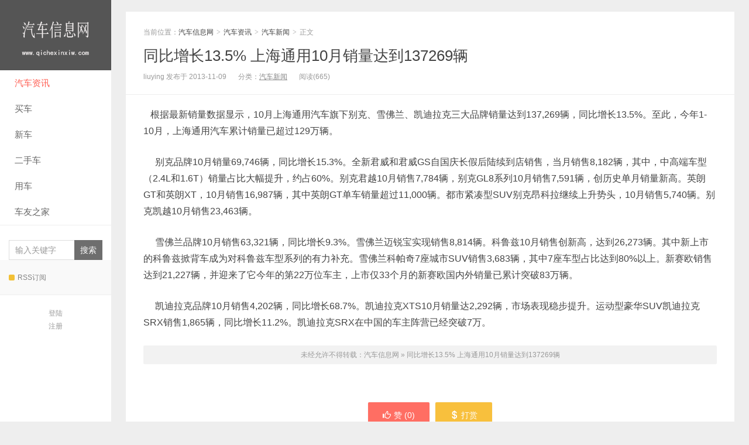

--- FILE ---
content_type: text/html; charset=UTF-8
request_url: http://www.qichexinxiw.com/1642.html
body_size: 12240
content:
<!DOCTYPE HTML>
<html>
<head>
	
<meta charset="UTF-8">
<meta http-equiv="X-UA-Compatible" content="IE=11,IE=10,IE=9,IE=8">
<meta name="viewport" content="width=device-width, initial-scale=1.0, user-scalable=0, minimum-scale=1.0, maximum-scale=1.0">
<meta http-equiv="Cache-Control" content="no-transform">
<meta http-equiv="Cache-Control" content="no-siteapp">
<title>同比增长13.5% 上海通用10月销量达到137269辆-汽车信息网</title>
<meta name='robots' content='max-image-preview:large' />

<link rel="alternate" type="application/rss+xml" title="汽车信息网 &raquo; 同比增长13.5% 上海通用10月销量达到137269辆 评论 Feed" href="http://www.qichexinxiw.com/1642.html/feed" />
<link rel="alternate" title="oEmbed (JSON)" type="application/json+oembed" href="http://www.qichexinxiw.com/wp-json/oembed/1.0/embed?url=http%3A%2F%2Fwww.qichexinxiw.com%2F1642.html" />
<link rel="alternate" title="oEmbed (XML)" type="text/xml+oembed" href="http://www.qichexinxiw.com/wp-json/oembed/1.0/embed?url=http%3A%2F%2Fwww.qichexinxiw.com%2F1642.html&#038;format=xml" />
<style id='wp-img-auto-sizes-contain-inline-css' type='text/css'>
img:is([sizes=auto i],[sizes^="auto," i]){contain-intrinsic-size:3000px 1500px}
/*# sourceURL=wp-img-auto-sizes-contain-inline-css */
</style>
<style id='wp-block-library-inline-css' type='text/css'>
:root{--wp-block-synced-color:#7a00df;--wp-block-synced-color--rgb:122,0,223;--wp-bound-block-color:var(--wp-block-synced-color);--wp-editor-canvas-background:#ddd;--wp-admin-theme-color:#007cba;--wp-admin-theme-color--rgb:0,124,186;--wp-admin-theme-color-darker-10:#006ba1;--wp-admin-theme-color-darker-10--rgb:0,107,160.5;--wp-admin-theme-color-darker-20:#005a87;--wp-admin-theme-color-darker-20--rgb:0,90,135;--wp-admin-border-width-focus:2px}@media (min-resolution:192dpi){:root{--wp-admin-border-width-focus:1.5px}}.wp-element-button{cursor:pointer}:root .has-very-light-gray-background-color{background-color:#eee}:root .has-very-dark-gray-background-color{background-color:#313131}:root .has-very-light-gray-color{color:#eee}:root .has-very-dark-gray-color{color:#313131}:root .has-vivid-green-cyan-to-vivid-cyan-blue-gradient-background{background:linear-gradient(135deg,#00d084,#0693e3)}:root .has-purple-crush-gradient-background{background:linear-gradient(135deg,#34e2e4,#4721fb 50%,#ab1dfe)}:root .has-hazy-dawn-gradient-background{background:linear-gradient(135deg,#faaca8,#dad0ec)}:root .has-subdued-olive-gradient-background{background:linear-gradient(135deg,#fafae1,#67a671)}:root .has-atomic-cream-gradient-background{background:linear-gradient(135deg,#fdd79a,#004a59)}:root .has-nightshade-gradient-background{background:linear-gradient(135deg,#330968,#31cdcf)}:root .has-midnight-gradient-background{background:linear-gradient(135deg,#020381,#2874fc)}:root{--wp--preset--font-size--normal:16px;--wp--preset--font-size--huge:42px}.has-regular-font-size{font-size:1em}.has-larger-font-size{font-size:2.625em}.has-normal-font-size{font-size:var(--wp--preset--font-size--normal)}.has-huge-font-size{font-size:var(--wp--preset--font-size--huge)}.has-text-align-center{text-align:center}.has-text-align-left{text-align:left}.has-text-align-right{text-align:right}.has-fit-text{white-space:nowrap!important}#end-resizable-editor-section{display:none}.aligncenter{clear:both}.items-justified-left{justify-content:flex-start}.items-justified-center{justify-content:center}.items-justified-right{justify-content:flex-end}.items-justified-space-between{justify-content:space-between}.screen-reader-text{border:0;clip-path:inset(50%);height:1px;margin:-1px;overflow:hidden;padding:0;position:absolute;width:1px;word-wrap:normal!important}.screen-reader-text:focus{background-color:#ddd;clip-path:none;color:#444;display:block;font-size:1em;height:auto;left:5px;line-height:normal;padding:15px 23px 14px;text-decoration:none;top:5px;width:auto;z-index:100000}html :where(.has-border-color){border-style:solid}html :where([style*=border-top-color]){border-top-style:solid}html :where([style*=border-right-color]){border-right-style:solid}html :where([style*=border-bottom-color]){border-bottom-style:solid}html :where([style*=border-left-color]){border-left-style:solid}html :where([style*=border-width]){border-style:solid}html :where([style*=border-top-width]){border-top-style:solid}html :where([style*=border-right-width]){border-right-style:solid}html :where([style*=border-bottom-width]){border-bottom-style:solid}html :where([style*=border-left-width]){border-left-style:solid}html :where(img[class*=wp-image-]){height:auto;max-width:100%}:where(figure){margin:0 0 1em}html :where(.is-position-sticky){--wp-admin--admin-bar--position-offset:var(--wp-admin--admin-bar--height,0px)}@media screen and (max-width:600px){html :where(.is-position-sticky){--wp-admin--admin-bar--position-offset:0px}}

/*# sourceURL=wp-block-library-inline-css */
</style><style id='global-styles-inline-css' type='text/css'>
:root{--wp--preset--aspect-ratio--square: 1;--wp--preset--aspect-ratio--4-3: 4/3;--wp--preset--aspect-ratio--3-4: 3/4;--wp--preset--aspect-ratio--3-2: 3/2;--wp--preset--aspect-ratio--2-3: 2/3;--wp--preset--aspect-ratio--16-9: 16/9;--wp--preset--aspect-ratio--9-16: 9/16;--wp--preset--color--black: #000000;--wp--preset--color--cyan-bluish-gray: #abb8c3;--wp--preset--color--white: #ffffff;--wp--preset--color--pale-pink: #f78da7;--wp--preset--color--vivid-red: #cf2e2e;--wp--preset--color--luminous-vivid-orange: #ff6900;--wp--preset--color--luminous-vivid-amber: #fcb900;--wp--preset--color--light-green-cyan: #7bdcb5;--wp--preset--color--vivid-green-cyan: #00d084;--wp--preset--color--pale-cyan-blue: #8ed1fc;--wp--preset--color--vivid-cyan-blue: #0693e3;--wp--preset--color--vivid-purple: #9b51e0;--wp--preset--gradient--vivid-cyan-blue-to-vivid-purple: linear-gradient(135deg,rgb(6,147,227) 0%,rgb(155,81,224) 100%);--wp--preset--gradient--light-green-cyan-to-vivid-green-cyan: linear-gradient(135deg,rgb(122,220,180) 0%,rgb(0,208,130) 100%);--wp--preset--gradient--luminous-vivid-amber-to-luminous-vivid-orange: linear-gradient(135deg,rgb(252,185,0) 0%,rgb(255,105,0) 100%);--wp--preset--gradient--luminous-vivid-orange-to-vivid-red: linear-gradient(135deg,rgb(255,105,0) 0%,rgb(207,46,46) 100%);--wp--preset--gradient--very-light-gray-to-cyan-bluish-gray: linear-gradient(135deg,rgb(238,238,238) 0%,rgb(169,184,195) 100%);--wp--preset--gradient--cool-to-warm-spectrum: linear-gradient(135deg,rgb(74,234,220) 0%,rgb(151,120,209) 20%,rgb(207,42,186) 40%,rgb(238,44,130) 60%,rgb(251,105,98) 80%,rgb(254,248,76) 100%);--wp--preset--gradient--blush-light-purple: linear-gradient(135deg,rgb(255,206,236) 0%,rgb(152,150,240) 100%);--wp--preset--gradient--blush-bordeaux: linear-gradient(135deg,rgb(254,205,165) 0%,rgb(254,45,45) 50%,rgb(107,0,62) 100%);--wp--preset--gradient--luminous-dusk: linear-gradient(135deg,rgb(255,203,112) 0%,rgb(199,81,192) 50%,rgb(65,88,208) 100%);--wp--preset--gradient--pale-ocean: linear-gradient(135deg,rgb(255,245,203) 0%,rgb(182,227,212) 50%,rgb(51,167,181) 100%);--wp--preset--gradient--electric-grass: linear-gradient(135deg,rgb(202,248,128) 0%,rgb(113,206,126) 100%);--wp--preset--gradient--midnight: linear-gradient(135deg,rgb(2,3,129) 0%,rgb(40,116,252) 100%);--wp--preset--font-size--small: 13px;--wp--preset--font-size--medium: 20px;--wp--preset--font-size--large: 36px;--wp--preset--font-size--x-large: 42px;--wp--preset--spacing--20: 0.44rem;--wp--preset--spacing--30: 0.67rem;--wp--preset--spacing--40: 1rem;--wp--preset--spacing--50: 1.5rem;--wp--preset--spacing--60: 2.25rem;--wp--preset--spacing--70: 3.38rem;--wp--preset--spacing--80: 5.06rem;--wp--preset--shadow--natural: 6px 6px 9px rgba(0, 0, 0, 0.2);--wp--preset--shadow--deep: 12px 12px 50px rgba(0, 0, 0, 0.4);--wp--preset--shadow--sharp: 6px 6px 0px rgba(0, 0, 0, 0.2);--wp--preset--shadow--outlined: 6px 6px 0px -3px rgb(255, 255, 255), 6px 6px rgb(0, 0, 0);--wp--preset--shadow--crisp: 6px 6px 0px rgb(0, 0, 0);}:where(.is-layout-flex){gap: 0.5em;}:where(.is-layout-grid){gap: 0.5em;}body .is-layout-flex{display: flex;}.is-layout-flex{flex-wrap: wrap;align-items: center;}.is-layout-flex > :is(*, div){margin: 0;}body .is-layout-grid{display: grid;}.is-layout-grid > :is(*, div){margin: 0;}:where(.wp-block-columns.is-layout-flex){gap: 2em;}:where(.wp-block-columns.is-layout-grid){gap: 2em;}:where(.wp-block-post-template.is-layout-flex){gap: 1.25em;}:where(.wp-block-post-template.is-layout-grid){gap: 1.25em;}.has-black-color{color: var(--wp--preset--color--black) !important;}.has-cyan-bluish-gray-color{color: var(--wp--preset--color--cyan-bluish-gray) !important;}.has-white-color{color: var(--wp--preset--color--white) !important;}.has-pale-pink-color{color: var(--wp--preset--color--pale-pink) !important;}.has-vivid-red-color{color: var(--wp--preset--color--vivid-red) !important;}.has-luminous-vivid-orange-color{color: var(--wp--preset--color--luminous-vivid-orange) !important;}.has-luminous-vivid-amber-color{color: var(--wp--preset--color--luminous-vivid-amber) !important;}.has-light-green-cyan-color{color: var(--wp--preset--color--light-green-cyan) !important;}.has-vivid-green-cyan-color{color: var(--wp--preset--color--vivid-green-cyan) !important;}.has-pale-cyan-blue-color{color: var(--wp--preset--color--pale-cyan-blue) !important;}.has-vivid-cyan-blue-color{color: var(--wp--preset--color--vivid-cyan-blue) !important;}.has-vivid-purple-color{color: var(--wp--preset--color--vivid-purple) !important;}.has-black-background-color{background-color: var(--wp--preset--color--black) !important;}.has-cyan-bluish-gray-background-color{background-color: var(--wp--preset--color--cyan-bluish-gray) !important;}.has-white-background-color{background-color: var(--wp--preset--color--white) !important;}.has-pale-pink-background-color{background-color: var(--wp--preset--color--pale-pink) !important;}.has-vivid-red-background-color{background-color: var(--wp--preset--color--vivid-red) !important;}.has-luminous-vivid-orange-background-color{background-color: var(--wp--preset--color--luminous-vivid-orange) !important;}.has-luminous-vivid-amber-background-color{background-color: var(--wp--preset--color--luminous-vivid-amber) !important;}.has-light-green-cyan-background-color{background-color: var(--wp--preset--color--light-green-cyan) !important;}.has-vivid-green-cyan-background-color{background-color: var(--wp--preset--color--vivid-green-cyan) !important;}.has-pale-cyan-blue-background-color{background-color: var(--wp--preset--color--pale-cyan-blue) !important;}.has-vivid-cyan-blue-background-color{background-color: var(--wp--preset--color--vivid-cyan-blue) !important;}.has-vivid-purple-background-color{background-color: var(--wp--preset--color--vivid-purple) !important;}.has-black-border-color{border-color: var(--wp--preset--color--black) !important;}.has-cyan-bluish-gray-border-color{border-color: var(--wp--preset--color--cyan-bluish-gray) !important;}.has-white-border-color{border-color: var(--wp--preset--color--white) !important;}.has-pale-pink-border-color{border-color: var(--wp--preset--color--pale-pink) !important;}.has-vivid-red-border-color{border-color: var(--wp--preset--color--vivid-red) !important;}.has-luminous-vivid-orange-border-color{border-color: var(--wp--preset--color--luminous-vivid-orange) !important;}.has-luminous-vivid-amber-border-color{border-color: var(--wp--preset--color--luminous-vivid-amber) !important;}.has-light-green-cyan-border-color{border-color: var(--wp--preset--color--light-green-cyan) !important;}.has-vivid-green-cyan-border-color{border-color: var(--wp--preset--color--vivid-green-cyan) !important;}.has-pale-cyan-blue-border-color{border-color: var(--wp--preset--color--pale-cyan-blue) !important;}.has-vivid-cyan-blue-border-color{border-color: var(--wp--preset--color--vivid-cyan-blue) !important;}.has-vivid-purple-border-color{border-color: var(--wp--preset--color--vivid-purple) !important;}.has-vivid-cyan-blue-to-vivid-purple-gradient-background{background: var(--wp--preset--gradient--vivid-cyan-blue-to-vivid-purple) !important;}.has-light-green-cyan-to-vivid-green-cyan-gradient-background{background: var(--wp--preset--gradient--light-green-cyan-to-vivid-green-cyan) !important;}.has-luminous-vivid-amber-to-luminous-vivid-orange-gradient-background{background: var(--wp--preset--gradient--luminous-vivid-amber-to-luminous-vivid-orange) !important;}.has-luminous-vivid-orange-to-vivid-red-gradient-background{background: var(--wp--preset--gradient--luminous-vivid-orange-to-vivid-red) !important;}.has-very-light-gray-to-cyan-bluish-gray-gradient-background{background: var(--wp--preset--gradient--very-light-gray-to-cyan-bluish-gray) !important;}.has-cool-to-warm-spectrum-gradient-background{background: var(--wp--preset--gradient--cool-to-warm-spectrum) !important;}.has-blush-light-purple-gradient-background{background: var(--wp--preset--gradient--blush-light-purple) !important;}.has-blush-bordeaux-gradient-background{background: var(--wp--preset--gradient--blush-bordeaux) !important;}.has-luminous-dusk-gradient-background{background: var(--wp--preset--gradient--luminous-dusk) !important;}.has-pale-ocean-gradient-background{background: var(--wp--preset--gradient--pale-ocean) !important;}.has-electric-grass-gradient-background{background: var(--wp--preset--gradient--electric-grass) !important;}.has-midnight-gradient-background{background: var(--wp--preset--gradient--midnight) !important;}.has-small-font-size{font-size: var(--wp--preset--font-size--small) !important;}.has-medium-font-size{font-size: var(--wp--preset--font-size--medium) !important;}.has-large-font-size{font-size: var(--wp--preset--font-size--large) !important;}.has-x-large-font-size{font-size: var(--wp--preset--font-size--x-large) !important;}
/*# sourceURL=global-styles-inline-css */
</style>

<style id='classic-theme-styles-inline-css' type='text/css'>
/*! This file is auto-generated */
.wp-block-button__link{color:#fff;background-color:#32373c;border-radius:9999px;box-shadow:none;text-decoration:none;padding:calc(.667em + 2px) calc(1.333em + 2px);font-size:1.125em}.wp-block-file__button{background:#32373c;color:#fff;text-decoration:none}
/*# sourceURL=/wp-includes/css/classic-themes.min.css */
</style>
<link rel='stylesheet' id='main-css' href='http://www.qichexinxiw.com/wp-content/themes/xiu/style.css?ver=7.7' type='text/css' media='all' />
<link rel="https://api.w.org/" href="http://www.qichexinxiw.com/wp-json/" /><link rel="alternate" title="JSON" type="application/json" href="http://www.qichexinxiw.com/wp-json/wp/v2/posts/1642" /><link rel="EditURI" type="application/rsd+xml" title="RSD" href="http://www.qichexinxiw.com/xmlrpc.php?rsd" />
<link rel="canonical" href="http://www.qichexinxiw.com/1642.html" />
<link rel='shortlink' href='http://www.qichexinxiw.com/?p=1642' />
<style>a:hover, a:focus,.post-like.actived,.excerpt h2 a:hover,.user-welcome strong,.article-title a:hover,#comments b,.text-muted a:hover,.relates a:hover,.archives .item:hover h3,.linkcat h2,.sticky a:hover,.article-content a:hover,.nav li.current-menu-item > a, .nav li.current-menu-parent > a, .nav li.current_page_item > a, .nav li.current-posa,.article-meta a:hover,.excerpt h2 a span,.article-title a span,.archives-list a span,.most-comment-posts li > a span,.widget_postlist .items-01 .text span{color:#555555;}.logo a,.article-tags a,.search-form .btn,#bdcs .bdcs-search-form-submit,.widget_tags_inner a:hover:hover,.focusmo a:hover h4,.tagslist .tagname:hover,.pagination ul > li.next-page > a{background-color:#555555;}.label-important,.badge-important{background-color:#555555;}.label-important .label-arrow,.badge-important .label-arrow{border-left-color:#555555;}.title strong{border-bottom-color:#555555;}#submit{background: #555555;border-right: 2px solid #555555;border-bottom: 2px solid #555555;}@media (max-width:720px){.ui-navtop .logo, .logo{background-color:#555555;}.nav li.current-menu-item > a:after, .nav li.current-menu-parent > a:after, .nav li.current_page_item > a:after, .nav li.current-post-ancestor > a:after{background-color:#555555;}}</style>
<meta name="keywords" content="汽车新闻">
<meta name="description" content="&nbsp;&nbsp; 根据最新销量数据显示，10月上海通用汽车旗下别克、雪佛兰、凯迪拉克三大品牌销量达到137,269辆，同比增长13.5%。至此，今年1-10月，上海通用汽车累计销量已超过129万辆。 &nbsp;&nbsp;&nbsp;&nbsp; 别克品牌10月销量69,746辆，同比增长">
<link rel="shortcut icon" href="http://www.qichexinxiw.com/favicon.ico">
<!--[if lt IE 9]><script src="http://www.qichexinxiw.com/wp-content/themes/xiu/js/html5.js"></script><![endif]-->
</head>
<body class="wp-singular post-template-default single single-post postid-1642 single-format-standard wp-theme-xiu m-home-most uimo sticky-m logo_m is-phone ui-c2">
<section class="container">
<header class="header">
	<div class="logo"><a href="http://www.qichexinxiw.com" title="汽车信息网-最新汽车之家报价|新车评测|新车上市|汽车导购——最好的汽车网站"><img class="logo-img-pc" src="http://www.qichexinxiw.com/wp-content/themes/xiu/images/logo.png" alt="汽车信息网"><img class="logo-img-m" src="http://www.qichexinxiw.com//wp-content/themes/xiu/images/logo.png" alt="汽车信息网">汽车信息网</a></div>	<ul class="nav"><li class="navmore"><i class="glyphicon glyphicon-align-justify"></i></li><li id="menu-item-8015" class="menu-item menu-item-type-taxonomy menu-item-object-category current-post-ancestor menu-item-has-children menu-item-8015"><a href="http://www.qichexinxiw.com/xinxi/chexun">汽车资讯</a>
<ul class="sub-menu">
	<li id="menu-item-8021" class="menu-item menu-item-type-taxonomy menu-item-object-category menu-item-8021"><a href="http://www.qichexinxiw.com/xinxi/chexun/pinglun">汽车评论</a></li>
	<li id="menu-item-8022" class="menu-item menu-item-type-taxonomy menu-item-object-category menu-item-8022"><a href="http://www.qichexinxiw.com/xinxi/chexun/qichexiaoliang">汽车销量</a></li>
	<li id="menu-item-8023" class="menu-item menu-item-type-taxonomy menu-item-object-category menu-item-8023"><a href="http://www.qichexinxiw.com/xinxi/chexun/pinglun">汽车评论</a></li>
</ul>
</li>
<li id="menu-item-8016" class="menu-item menu-item-type-taxonomy menu-item-object-category menu-item-has-children menu-item-8016"><a href="http://www.qichexinxiw.com/xinxi/maiche">买车</a>
<ul class="sub-menu">
	<li id="menu-item-8025" class="menu-item menu-item-type-taxonomy menu-item-object-category menu-item-8025"><a href="http://www.qichexinxiw.com/xinxi/maiche/maichegongluo">买车攻略</a></li>
	<li id="menu-item-8026" class="menu-item menu-item-type-taxonomy menu-item-object-category menu-item-8026"><a href="http://www.qichexinxiw.com/xinxi/maiche/iangjiayouhui">降价优惠</a></li>
	<li id="menu-item-8024" class="menu-item menu-item-type-taxonomy menu-item-object-category menu-item-8024"><a href="http://www.qichexinxiw.com/xinxi/maiche/daogou">汽车导购</a></li>
	<li id="menu-item-8027" class="menu-item menu-item-type-taxonomy menu-item-object-category menu-item-8027"><a href="http://www.qichexinxiw.com/xinxi/maiche/pingce">汽车评测</a></li>
</ul>
</li>
<li id="menu-item-8017" class="menu-item menu-item-type-taxonomy menu-item-object-category menu-item-has-children menu-item-8017"><a href="http://www.qichexinxiw.com/xinxi/xinche">新车</a>
<ul class="sub-menu">
	<li id="menu-item-8028" class="menu-item menu-item-type-taxonomy menu-item-object-category menu-item-8028"><a href="http://www.qichexinxiw.com/xinxi/xinche/xincheshangshi">新车上市</a></li>
	<li id="menu-item-8029" class="menu-item menu-item-type-taxonomy menu-item-object-category menu-item-8029"><a href="http://www.qichexinxiw.com/xinxi/xinche/xinchebaojia">新车报价</a></li>
	<li id="menu-item-8030" class="menu-item menu-item-type-taxonomy menu-item-object-category menu-item-8030"><a href="http://www.qichexinxiw.com/xinxi/xinche/tupian">汽车图片</a></li>
</ul>
</li>
<li id="menu-item-8018" class="menu-item menu-item-type-taxonomy menu-item-object-category menu-item-8018"><a href="http://www.qichexinxiw.com/xinxi/ershouche">二手车</a></li>
<li id="menu-item-8020" class="menu-item menu-item-type-taxonomy menu-item-object-category menu-item-has-children menu-item-8020"><a href="http://www.qichexinxiw.com/xinxi/yongche">用车</a>
<ul class="sub-menu">
	<li id="menu-item-8034" class="menu-item menu-item-type-taxonomy menu-item-object-category menu-item-8034"><a href="http://www.qichexinxiw.com/xinxi/yongche/kaiche">开车技巧</a></li>
	<li id="menu-item-8035" class="menu-item menu-item-type-taxonomy menu-item-object-category menu-item-8035"><a href="http://www.qichexinxiw.com/xinxi/yongche/wxby">维修保养</a></li>
	<li id="menu-item-8036" class="menu-item menu-item-type-taxonomy menu-item-object-category menu-item-8036"><a href="http://www.qichexinxiw.com/xinxi/yongche/chexian">车险攻略</a></li>
	<li id="menu-item-8037" class="menu-item menu-item-type-taxonomy menu-item-object-category menu-item-8037"><a href="http://www.qichexinxiw.com/xinxi/yongche/shenqian">省钱窍门</a></li>
	<li id="menu-item-8038" class="menu-item menu-item-type-taxonomy menu-item-object-category current-post-ancestor current-menu-parent current-post-parent menu-item-8038"><a href="http://www.qichexinxiw.com/xinxi/chexun/xinwen">汽车新闻</a></li>
	<li id="menu-item-8039" class="menu-item menu-item-type-taxonomy menu-item-object-category menu-item-8039"><a href="http://www.qichexinxiw.com/xinxi/yongche/gaizhuang">汽车改装</a></li>
	<li id="menu-item-8040" class="menu-item menu-item-type-taxonomy menu-item-object-category menu-item-8040"><a href="http://www.qichexinxiw.com/xinxi/yongche/fagui">交通法规</a></li>
</ul>
</li>
<li id="menu-item-8019" class="menu-item menu-item-type-taxonomy menu-item-object-category menu-item-has-children menu-item-8019"><a href="http://www.qichexinxiw.com/xinxi/cheyou">车友之家</a>
<ul class="sub-menu">
	<li id="menu-item-8031" class="menu-item menu-item-type-taxonomy menu-item-object-category menu-item-8031"><a href="http://www.qichexinxiw.com/xinxi/cheyou/dayi">车友答疑</a></li>
	<li id="menu-item-8032" class="menu-item menu-item-type-taxonomy menu-item-object-category menu-item-8032"><a href="http://www.qichexinxiw.com/xinxi/caguan">车友茶馆</a></li>
	<li id="menu-item-8033" class="menu-item menu-item-type-taxonomy menu-item-object-category menu-item-8033"><a href="http://www.qichexinxiw.com/xinxi/cheyou/weiquan">车友维权</a></li>
</ul>
</li>
</ul>	<form method="get" class="search-form" action="http://www.qichexinxiw.com/" ><input class="form-control" name="s" type="text" placeholder="输入关键字" value=""><input class="btn" type="submit" value="搜索"></form>	<span class="glyphicon glyphicon-search m-search"></span>	<div class="feeds">
					<a class="feed feed-rss" rel="external nofollow" href="http://www.qichexinxiw.com/feed" target="_blank"><i></i>RSS订阅</a>
			</div>
	<div class="slinks">
			</div>

			<div class="user-signin">
			<a target="_blank" href="http://www.qichexinxiw.com/wp-login.php">登陆</a><br>
			<a target="_blank" href="http://www.qichexinxiw.com/wp-login.php?action=register">注册</a>
		</div>
		</header>
<div class="content-wrap">
	<div class="content">
						<header class="article-header">
						<div class="breadcrumbs"><span class="text-muted">当前位置：</span><a href="http://www.qichexinxiw.com">汽车信息网</a> <small>></small> <a href="http://www.qichexinxiw.com/xinxi/chexun">汽车资讯</a> <small>></small> <a href="http://www.qichexinxiw.com/xinxi/chexun/xinwen">汽车新闻</a> <small>></small> <span class="text-muted">正文</span></div>
						<h1 class="article-title"><a href="http://www.qichexinxiw.com/1642.html">同比增长13.5% 上海通用10月销量达到137269辆</a></h1>
			<ul class="article-meta">
								<li>
					liuying 
					发布于 2013-11-09				</li>
				<li>分类：<a href="http://www.qichexinxiw.com/xinxi/chexun/xinwen" rel="category tag">汽车新闻</a></li>								<li><span class="post-views">阅读(665)</span></li>								<li></li>			</ul>
		</header>
				<article class="article-content">
			<p>&nbsp;&nbsp; 根据最新销量数据显示，10月上海通用汽车旗下别克、雪佛兰、凯迪拉克三大品牌销量达到137,269辆，同比增长13.5%。至此，今年1-10月，上海通用汽车累计销量已超过129万辆。</p>
<p>&nbsp;&nbsp;&nbsp;&nbsp; 别克品牌10月销量69,746辆，同比增长15.3%。全新君威和君威GS自国庆长假后陆续到店销售，当月销售8,182辆，其中，中高端车型（2.4L和1.6T）销量占比大幅提升，约占60%。别克君越10月销售7,784辆，别克GL8系列10月销售7,591辆，创历史单月销量新高。英朗GT和英朗XT，10月销售16,987辆，其中英朗GT单车销量超过11,000辆。都市紧凑型SUV别克昂科拉继续上升势头，10月销售5,740辆。别克凯越10月销售23,463辆。</p>
<p>&nbsp;&nbsp;&nbsp;&nbsp; 雪佛兰品牌10月销售63,321辆，同比增长9.3%。雪佛兰迈锐宝实现销售8,814辆。科鲁兹10月销售创新高，达到26,273辆。其中新上市的科鲁兹掀背车成为对科鲁兹车型系列的有力补充。雪佛兰科帕奇7座城市SUV销售3,683辆，其中7座车型占比达到80%以上。新赛欧销售达到21,227辆，并迎来了它今年的第22万位车主，上市仅33个月的新赛欧国内外销量已累计突破83万辆。</p>
<p>&nbsp;&nbsp;&nbsp;&nbsp; 凯迪拉克品牌10月销售4,202辆，同比增长68.7%。凯迪拉克XTS10月销量达2,292辆，市场表现稳步提升。运动型豪华SUV凯迪拉克SRX销售1,865辆，同比增长11.2%。凯迪拉克SRX在中国的车主阵营已经突破7万。</p>
						        	<p class="post-copyright">未经允许不得转载：<a href="http://www.qichexinxiw.com">汽车信息网</a> &raquo; <a href="http://www.qichexinxiw.com/1642.html">同比增长13.5% 上海通用10月销量达到137269辆</a></p>		</article>
				<div class="article-social">
			<a href="javascript:;" class="action action-like" data-pid="1642" data-event="like"><i class="glyphicon glyphicon-thumbs-up"></i>赞 (<span>0</span>)</a>				            <a href="javascript:;" class="action action-rewards" data-event="rewards"><i class="glyphicon glyphicon-usd"></i>打赏</a>
	        					</div>

		<div class="share-single"><div class="action-share bdsharebuttonbox">
分享到：
<a class="bds_qzone" data-cmd="qzone" title="分享到QQ空间"></a>
<a class="bds_tsina" data-cmd="tsina" title="分享到新浪微博"></a>
<a class="bds_weixin" data-cmd="weixin" title="分享到微信"></a>
<a class="bds_tqq" data-cmd="tqq" title="分享到腾讯微博"></a>
<a class="bds_sqq" data-cmd="sqq" title="分享到QQ好友"></a>
<a class="bds_bdhome" data-cmd="bdhome" title="分享到百度新首页"></a>
<a class="bds_tqf" data-cmd="tqf" title="分享到腾讯朋友"></a>
<a class="bds_renren" data-cmd="renren" title="分享到人人网"></a>
<a class="bds_diandian" data-cmd="diandian" title="分享到点点网"></a>
<a class="bds_youdao" data-cmd="youdao" title="分享到有道云笔记"></a>
<a class="bds_ty" data-cmd="ty" title="分享到天涯社区"></a>
<a class="bds_kaixin001" data-cmd="kaixin001" title="分享到开心网"></a>
<a class="bds_taobao" data-cmd="taobao"></a>
<a class="bds_douban" data-cmd="douban" title="分享到豆瓣网"></a>
<a class="bds_fbook" data-cmd="fbook" title="分享到Facebook"></a>
<a class="bds_twi" data-cmd="twi" title="分享到Twitter"></a>
<a class="bds_mail" data-cmd="mail" title="分享到邮件分享"></a>
<a class="bds_copy" data-cmd="copy" title="分享到复制网址"></a>
<a class="bds_more" data-cmd="more">更多</a>
(<a class="bds_count" data-cmd="count" title="累计分享0次">0</a>)
</div>
<script>
window._bd_share_config = {
    common: {
        "bdText": "",
        "bdMini": "2",
        "bdMiniList": false,
        "bdPic": "",
        "bdStyle": "0"
    },
    share: [{
        bdCustomStyle: "http://word.445i.com/wp-content/themes/xiu/css/share.css"
    }]
}
with(document) 0[(getElementsByTagName("head")[0] || body).appendChild(createElement("script")).src = "http://bdimg.share.baidu.com/static/api/js/share.js?cdnversion=" + ~(-new Date() / 36e5)];
</script></div>		
		<div class="article-tags">
					</div>

				<div class="article-author">
			<img alt='' data-original='https://secure.gravatar.com/avatar/2d7f4b6750d0be8d1bf414ce07bb409a44f400863c6fddcefa502ef81eee2981?s=50&#038;d=mm&#038;r=g' srcset='https://secure.gravatar.com/avatar/2d7f4b6750d0be8d1bf414ce07bb409a44f400863c6fddcefa502ef81eee2981?s=100&#038;d=mm&#038;r=g 2x' class='avatar avatar-50 photo' height='50' width='50' loading='lazy' decoding='async'/>			<h4>作者：<a title="查看更多文章" href="http://www.qichexinxiw.com/author/liuying">liuying</a></h4>
			<div class="article-author-desc"></div>
		</div>
		
		<nav class="article-nav">
			<span class="article-nav-prev"><span>上一篇</span><a href="http://www.qichexinxiw.com/1641.html" rel="prev">同比增长50.1% 沃尔沃10月中国销量5086辆　</a></span>
			<span class="article-nav-next"><span>下一篇</span><a href="http://www.qichexinxiw.com/1643.html" rel="next">同比增长27.85% 长安汽车10月销量19.04万辆</a></span>
		</nav>

				<div class="relates relates-model-thumb"><h3 class="title"><strong>相关推荐</strong></h3><ul><li><a href="http://www.qichexinxiw.com/9903.html"><span><img data-original="http://www.qichexinxiw.com/wp-content/themes/xiu/images/thumbnail.png" class="thumb"/></span>日产预警本财年亏损18亿美元 股价单日暴跌近8%</a></li><li><a href="http://www.qichexinxiw.com/9902.html"><span><img data-original="http://www.qichexinxiw.com/wp-content/themes/xiu/images/thumbnail.png" class="thumb"/></span>福特汽车宣布投资37亿美元重启印度工厂 专注生产新型发动机</a></li><li><a href="http://www.qichexinxiw.com/9691.html"><span><img data-original="http://www.qichexinxiw.com/wp-content/themes/xiu/images/thumbnail.png" class="thumb"/></span>小米汽车全家族亮相成都车展，SU7 Ultra纽北限量版与豪华SUV YU7成焦点</a></li><li><a href="http://www.qichexinxiw.com/9689.html"><span><img data-original="http://www.qichexinxiw.com/wp-content/themes/xiu/images/thumbnail.png" class="thumb"/></span>现代汽车停产捷尼赛思电动GV70 全球产能战略大调整应对美国市场变局</a></li><li><a href="http://www.qichexinxiw.com/9478.html"><span><img data-original="http://www.qichexinxiw.com/wp-content/themes/xiu/images/thumbnail.png" class="thumb"/></span>美国三大车企集体发声抨击特朗普对英贸易协定：关税冲击供应链致利润承压，行业呼吁政策理性化</a></li><li><a href="http://www.qichexinxiw.com/9477.html"><span><img data-original="http://www.qichexinxiw.com/wp-content/themes/xiu/images/thumbnail.png" class="thumb"/></span>哪吒汽车陷合作方纠纷风波 多家供应商起诉引发行业关注</a></li><li><a href="http://www.qichexinxiw.com/9415.html"><span><img data-original="http://www.qichexinxiw.com/wp-content/themes/xiu/images/thumbnail.png" class="thumb"/></span>日产携手 Wayve 打造下一代 ProPilot 辅助驾驶系统，2027 年引领智能驾驶新变革</a></li><li><a href="http://www.qichexinxiw.com/9412.html"><span><img data-original="http://www.qichexinxiw.com/wp-content/themes/xiu/images/thumbnail.png" class="thumb"/></span>特朗普关税政策或致 2025 年美国车企成本飙升 1080 亿美元 行业格局面临重塑</a></li></ul></div>							</div>
</div>
<footer class="footer">
	    &copy; 2026 <a href="http://www.qichexinxiw.com">汽车信息网</a> 
        &nbsp; <a rel="nofollow" href="https://beian.miit.gov.cn/" target="_blank">鲁ICP备2025141668号-1</a>    <script>
var _hmt = _hmt || [];
(function() {
  var hm = document.createElement("script");
  hm.src = "https://hm.baidu.com/hm.js?ea4ff18df6a40ffce8b2e28bcc755431";
  var s = document.getElementsByTagName("script")[0]; 
  s.parentNode.insertBefore(hm, s);
})();
</script>
</footer>
</section>

	<div class="rewards-popover-mask" data-event="rewards-close"></div>
	<div class="rewards-popover">
		<h3>觉得文章有用就打赏一下文章作者</h3>
				<div class="rewards-popover-item">
			<h4>支付宝扫一扫打赏</h4>
			<img src="http://www.qichexinxiw.com/wp-content/themes/xiu/images/qrcode.png">
		</div>
						<div class="rewards-popover-item">
			<h4>微信扫一扫打赏</h4>
			<img src="http://www.qichexinxiw.com/wp-content/themes/xiu/images/qrcode.png">
		</div>
				<span class="rewards-popover-close" data-event="rewards-close"><i class="glyphicon glyphicon-remove"></i></span>
	</div>


<script>
window.jui = {
	uri: 'http://www.qichexinxiw.com/wp-content/themes/xiu',
	roll: '1 2',
	ajaxpager: '0'
}
</script>
<script type="speculationrules">
{"prefetch":[{"source":"document","where":{"and":[{"href_matches":"/*"},{"not":{"href_matches":["/wp-*.php","/wp-admin/*","/wp-content/uploads/*","/wp-content/*","/wp-content/plugins/*","/wp-content/themes/xiu/*","/*\\?(.+)"]}},{"not":{"selector_matches":"a[rel~=\"nofollow\"]"}},{"not":{"selector_matches":".no-prefetch, .no-prefetch a"}}]},"eagerness":"conservative"}]}
</script>
<script type="text/javascript" id="rocket-browser-checker-js-after">
/* <![CDATA[ */
"use strict";var _createClass=function(){function defineProperties(target,props){for(var i=0;i<props.length;i++){var descriptor=props[i];descriptor.enumerable=descriptor.enumerable||!1,descriptor.configurable=!0,"value"in descriptor&&(descriptor.writable=!0),Object.defineProperty(target,descriptor.key,descriptor)}}return function(Constructor,protoProps,staticProps){return protoProps&&defineProperties(Constructor.prototype,protoProps),staticProps&&defineProperties(Constructor,staticProps),Constructor}}();function _classCallCheck(instance,Constructor){if(!(instance instanceof Constructor))throw new TypeError("Cannot call a class as a function")}var RocketBrowserCompatibilityChecker=function(){function RocketBrowserCompatibilityChecker(options){_classCallCheck(this,RocketBrowserCompatibilityChecker),this.passiveSupported=!1,this._checkPassiveOption(this),this.options=!!this.passiveSupported&&options}return _createClass(RocketBrowserCompatibilityChecker,[{key:"_checkPassiveOption",value:function(self){try{var options={get passive(){return!(self.passiveSupported=!0)}};window.addEventListener("test",null,options),window.removeEventListener("test",null,options)}catch(err){self.passiveSupported=!1}}},{key:"initRequestIdleCallback",value:function(){!1 in window&&(window.requestIdleCallback=function(cb){var start=Date.now();return setTimeout(function(){cb({didTimeout:!1,timeRemaining:function(){return Math.max(0,50-(Date.now()-start))}})},1)}),!1 in window&&(window.cancelIdleCallback=function(id){return clearTimeout(id)})}},{key:"isDataSaverModeOn",value:function(){return"connection"in navigator&&!0===navigator.connection.saveData}},{key:"supportsLinkPrefetch",value:function(){var elem=document.createElement("link");return elem.relList&&elem.relList.supports&&elem.relList.supports("prefetch")&&window.IntersectionObserver&&"isIntersecting"in IntersectionObserverEntry.prototype}},{key:"isSlowConnection",value:function(){return"connection"in navigator&&"effectiveType"in navigator.connection&&("2g"===navigator.connection.effectiveType||"slow-2g"===navigator.connection.effectiveType)}}]),RocketBrowserCompatibilityChecker}();
//# sourceURL=rocket-browser-checker-js-after
/* ]]> */
</script>
<script type="text/javascript" id="rocket-preload-links-js-extra">
/* <![CDATA[ */
var RocketPreloadLinksConfig = {"excludeUris":"/(.+/)?feed/?.+/?|/(?:.+/)?embed/|/(index\\.php/)?wp\\-json(/.*|$)|/wp-admin|/logout|/wp-login.php","usesTrailingSlash":"","imageExt":"jpg|jpeg|gif|png|tiff|bmp|webp|avif","fileExt":"jpg|jpeg|gif|png|tiff|bmp|webp|avif|php|pdf|html|htm","siteUrl":"http://www.qichexinxiw.com","onHoverDelay":"100","rateThrottle":"3"};
//# sourceURL=rocket-preload-links-js-extra
/* ]]> */
</script>
<script type="text/javascript" id="rocket-preload-links-js-after">
/* <![CDATA[ */
(function() {
"use strict";var r="function"==typeof Symbol&&"symbol"==typeof Symbol.iterator?function(e){return typeof e}:function(e){return e&&"function"==typeof Symbol&&e.constructor===Symbol&&e!==Symbol.prototype?"symbol":typeof e},e=function(){function i(e,t){for(var n=0;n<t.length;n++){var i=t[n];i.enumerable=i.enumerable||!1,i.configurable=!0,"value"in i&&(i.writable=!0),Object.defineProperty(e,i.key,i)}}return function(e,t,n){return t&&i(e.prototype,t),n&&i(e,n),e}}();function i(e,t){if(!(e instanceof t))throw new TypeError("Cannot call a class as a function")}var t=function(){function n(e,t){i(this,n),this.browser=e,this.config=t,this.options=this.browser.options,this.prefetched=new Set,this.eventTime=null,this.threshold=1111,this.numOnHover=0}return e(n,[{key:"init",value:function(){!this.browser.supportsLinkPrefetch()||this.browser.isDataSaverModeOn()||this.browser.isSlowConnection()||(this.regex={excludeUris:RegExp(this.config.excludeUris,"i"),images:RegExp(".("+this.config.imageExt+")$","i"),fileExt:RegExp(".("+this.config.fileExt+")$","i")},this._initListeners(this))}},{key:"_initListeners",value:function(e){-1<this.config.onHoverDelay&&document.addEventListener("mouseover",e.listener.bind(e),e.listenerOptions),document.addEventListener("mousedown",e.listener.bind(e),e.listenerOptions),document.addEventListener("touchstart",e.listener.bind(e),e.listenerOptions)}},{key:"listener",value:function(e){var t=e.target.closest("a"),n=this._prepareUrl(t);if(null!==n)switch(e.type){case"mousedown":case"touchstart":this._addPrefetchLink(n);break;case"mouseover":this._earlyPrefetch(t,n,"mouseout")}}},{key:"_earlyPrefetch",value:function(t,e,n){var i=this,r=setTimeout(function(){if(r=null,0===i.numOnHover)setTimeout(function(){return i.numOnHover=0},1e3);else if(i.numOnHover>i.config.rateThrottle)return;i.numOnHover++,i._addPrefetchLink(e)},this.config.onHoverDelay);t.addEventListener(n,function e(){t.removeEventListener(n,e,{passive:!0}),null!==r&&(clearTimeout(r),r=null)},{passive:!0})}},{key:"_addPrefetchLink",value:function(i){return this.prefetched.add(i.href),new Promise(function(e,t){var n=document.createElement("link");n.rel="prefetch",n.href=i.href,n.onload=e,n.onerror=t,document.head.appendChild(n)}).catch(function(){})}},{key:"_prepareUrl",value:function(e){if(null===e||"object"!==(void 0===e?"undefined":r(e))||!1 in e||-1===["http:","https:"].indexOf(e.protocol))return null;var t=e.href.substring(0,this.config.siteUrl.length),n=this._getPathname(e.href,t),i={original:e.href,protocol:e.protocol,origin:t,pathname:n,href:t+n};return this._isLinkOk(i)?i:null}},{key:"_getPathname",value:function(e,t){var n=t?e.substring(this.config.siteUrl.length):e;return n.startsWith("/")||(n="/"+n),this._shouldAddTrailingSlash(n)?n+"/":n}},{key:"_shouldAddTrailingSlash",value:function(e){return this.config.usesTrailingSlash&&!e.endsWith("/")&&!this.regex.fileExt.test(e)}},{key:"_isLinkOk",value:function(e){return null!==e&&"object"===(void 0===e?"undefined":r(e))&&(!this.prefetched.has(e.href)&&e.origin===this.config.siteUrl&&-1===e.href.indexOf("?")&&-1===e.href.indexOf("#")&&!this.regex.excludeUris.test(e.href)&&!this.regex.images.test(e.href))}}],[{key:"run",value:function(){"undefined"!=typeof RocketPreloadLinksConfig&&new n(new RocketBrowserCompatibilityChecker({capture:!0,passive:!0}),RocketPreloadLinksConfig).init()}}]),n}();t.run();
}());

//# sourceURL=rocket-preload-links-js-after
/* ]]> */
</script>
<script type="text/javascript" src="http://www.qichexinxiw.com/wp-content/themes/xiu/js/jquery.js?ver=7.7" id="jquery-js"></script>
<script type="text/javascript" src="http://www.qichexinxiw.com/wp-content/themes/xiu/js/bootstrap.js?ver=7.7" id="_bootstrap-js"></script>
<script type="text/javascript" src="http://www.qichexinxiw.com/wp-content/themes/xiu/js/swiper.min.js?ver=7.7" id="_swiper-js"></script>
<script type="text/javascript" src="http://www.qichexinxiw.com/wp-content/themes/xiu/js/custom.js?ver=7.7" id="_custom-js"></script>
</body>
</html>
<!--Cached File Generated On 2026-01-16 04:16:20-->